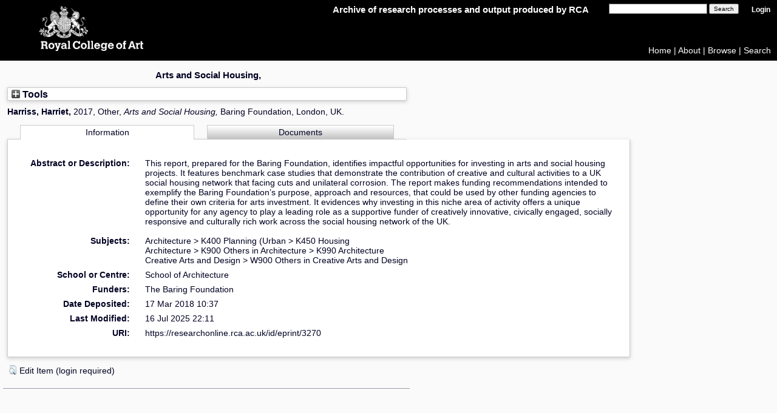

--- FILE ---
content_type: text/html; charset=utf-8
request_url: https://researchonline.rca.ac.uk/3270/
body_size: 29037
content:
<!DOCTYPE html>
<html xmlns="http://www.w3.org/1999/xhtml">
  <head>
    <meta http-equiv="X-UA-Compatible" content="IE=edge" />
    <title> Arts and Social Housing,  - RCA Research Repository</title>
    <link rel="icon" href="/images/favicon.ico" type="image/x-icon" />
    <link rel="shortcut icon" href="/images/favicon.ico" type="image/x-icon" />

    <!-- RCA styles -->
    <link href="/style/PanelBar2.Vista.css" rel="stylesheet" type="text/css" />
    <!--[if IE]> <link href="CSS/ie_only.css" rel="stylesheet" type="text/css" /> <![endif]-->
    <link href="/style/styles.css" rel="stylesheet" type="text/css" />
    <!--[if IE 7]><link rel="stylesheet" type="text/css" href="CSS/IE7styles.css" /><![endif]-->
    <!--[if IE 6]><link rel="stylesheet" type="text/css" href="CSS/IE6styles.css" /><![endif]-->

    <meta content="3270" name="eprints.eprintid" />
<meta content="18" name="eprints.rev_number" />
<meta content="archive" name="eprints.eprint_status" />
<meta name="eprints.userid" content="1170" />
<meta content="pure" name="eprints.source" />
<meta name="eprints.dir" content="disk0/00/00/32/70" />
<meta name="eprints.datestamp" content="2018-03-17 10:37:36" />
<meta name="eprints.lastmod" content="2025-07-16 22:11:46" />
<meta name="eprints.status_changed" content="2018-03-17 10:37:36" />
<meta name="eprints.type" content="other" />
<meta name="eprints.metadata_visibility" content="show" />
<meta name="eprints.title" content="Arts and Social Housing," />
<meta content="This report, prepared for the Baring Foundation, identifies impactful opportunities for investing in arts and social housing projects. It features benchmark case studies that demonstrate the contribution of creative and cultural activities to a UK social housing network that facing cuts and unilateral corrosion. The report makes funding recommendations intended to exemplify the Baring Foundation’s purpose, approach and resources, that could be used by other funding agencies to define their own criteria for arts investment. It evidences why investing in this niche area of activity offers a unique opportunity for any agency to play a leading role as a supportive funder of creatively innovative, civically engaged, socially responsive and culturally rich work across the social housing network of the UK." name="eprints.abstract" />
<meta content="K450" name="eprints.subjects" />
<meta name="eprints.subjects" content="K990" />
<meta content="W900" name="eprints.subjects" />
<meta content="Harriss, Harriet" name="eprints.creators_name" />
<meta content="0310031117890" name="eprints.creators_id" />
<meta name="eprints.divisions" content="s1" />
<meta name="eprints.publisher" content="Baring Foundation" />
<meta content="pub" name="eprints.ispublished" />
<meta content="2017-09-16" name="eprints.date" />
<meta name="eprints.date_type" content="published" />
<meta name="eprints.full_text_status" content="public" />
<meta name="eprints.place_of_pub" content="London, UK" />
<meta name="eprints.refereed" content="FALSE" />
<meta name="eprints.funders" content="The Baring Foundation" />
<meta name="eprints.dates_date" content="2017-09-16" />
<meta name="eprints.dates_date_type" content="published" />
<meta name="eprints.hoa_date_pub" content="2017-09-16" />
<meta name="eprints.hoa_exclude" content="FALSE" />
<meta name="eprints.citation" content="   Harriss, Harriet,   2017, Other,  Arts and Social Housing,   Baring Foundation, London, UK.     " />
<meta name="eprints.document_url" content="https://researchonline.rca.ac.uk/3270/1/Art%20and%20Social%20Housing-BARING%20Report-FINAL-harriss-2017.pdf" />
<link rel="schema.DC" href="http://purl.org/DC/elements/1.0/" />
<meta content="https://researchonline.rca.ac.uk/3270/" name="DC.relation" />
<meta content="Arts and Social Housing," name="DC.title" />
<meta content="Harriss, Harriet" name="DC.creator" />
<meta name="DC.subject" content="K450 Housing" />
<meta name="DC.subject" content="K990 Architecture" />
<meta content="W900 Others in Creative Arts and Design" name="DC.subject" />
<meta content="This report, prepared for the Baring Foundation, identifies impactful opportunities for investing in arts and social housing projects. It features benchmark case studies that demonstrate the contribution of creative and cultural activities to a UK social housing network that facing cuts and unilateral corrosion. The report makes funding recommendations intended to exemplify the Baring Foundation’s purpose, approach and resources, that could be used by other funding agencies to define their own criteria for arts investment. It evidences why investing in this niche area of activity offers a unique opportunity for any agency to play a leading role as a supportive funder of creatively innovative, civically engaged, socially responsive and culturally rich work across the social housing network of the UK." name="DC.description" />
<meta content="Baring Foundation" name="DC.publisher" />
<meta content="2017-09-16" name="DC.date" />
<meta content="Other" name="DC.type" />
<meta content="NonPeerReviewed" name="DC.type" />
<meta name="DC.format" content="text" />
<meta name="DC.language" content="en" />
<meta name="DC.identifier" content="https://researchonline.rca.ac.uk/3270/1/Art%20and%20Social%20Housing-BARING%20Report-FINAL-harriss-2017.pdf" />
<meta name="DC.identifier" content="   Harriss, Harriet,   2017, Other,  Arts and Social Housing,   Baring Foundation, London, UK.     " />
<!-- Highwire Press meta tags -->
<meta content="Arts and Social Housing," name="citation_title" />
<meta name="citation_author" content="Harriss, Harriet" />
<meta content="2017/09/16" name="citation_publication_date" />
<meta name="citation_online_date" content="2018/03/17" />
<meta content="https://researchonline.rca.ac.uk/3270/1/Art%20and%20Social%20Housing-BARING%20Report-FINAL-harriss-2017.pdf" name="citation_pdf_url" />
<meta name="citation_date" content="2017/09/16" />
<meta name="citation_cover_date" content="2017/09/16" />
<meta name="citation_publisher" content="Baring Foundation" />
<meta content="This report, prepared for the Baring Foundation, identifies impactful opportunities for investing in arts and social housing projects. It features benchmark case studies that demonstrate the contribution of creative and cultural activities to a UK social housing network that facing cuts and unilateral corrosion. The report makes funding recommendations intended to exemplify the Baring Foundation’s purpose, approach and resources, that could be used by other funding agencies to define their own criteria for arts investment. It evidences why investing in this niche area of activity offers a unique opportunity for any agency to play a leading role as a supportive funder of creatively innovative, civically engaged, socially responsive and culturally rich work across the social housing network of the UK." name="citation_abstract" />
<meta name="citation_language" content="en" />
<meta name="citation_keywords" content="K450 Housing; K990 Architecture; W900 Others in Creative Arts and Design" />
<!-- PRISM meta tags -->
<link href="https://www.w3.org/submissions/2020/SUBM-prism-20200910/" rel="schema.prism" />
<meta content="2018-03-17T10:37:36" name="prism.dateReceived" />
<meta name="prism.modificationDate" content="2025-07-16T22:11:46" />
<meta content="K450 Housing" name="prism.keyword" />
<meta name="prism.keyword" content="K990 Architecture" />
<meta name="prism.keyword" content="W900 Others in Creative Arts and Design" />
<link href="https://researchonline.rca.ac.uk/3270/" rel="canonical" />
<link href="https://researchonline.rca.ac.uk/cgi/export/eprint/3270/RIS/rca-eprint-3270.ris" title="Reference Manager" type="text/plain" rel="alternate" />
<link href="https://researchonline.rca.ac.uk/cgi/export/eprint/3270/Refer/rca-eprint-3270.refer" type="text/plain" title="Refer" rel="alternate" />
<link rel="alternate" href="https://researchonline.rca.ac.uk/cgi/export/eprint/3270/CSV/rca-eprint-3270.csv" title="Multiline CSV" type="text/csv; charset=utf-8" />
<link rel="alternate" type="text/plain; charset=utf-8" title="Simple Metadata" href="https://researchonline.rca.ac.uk/cgi/export/eprint/3270/Simple/rca-eprint-3270.txt" />
<link type="text/plain; charset=utf-8" title="BibTeX" href="https://researchonline.rca.ac.uk/cgi/export/eprint/3270/BibTeX/rca-eprint-3270.bib" rel="alternate" />
<link title="MPEG-21 DIDL" type="text/xml; charset=utf-8" href="https://researchonline.rca.ac.uk/cgi/export/eprint/3270/DIDL/rca-eprint-3270.xml" rel="alternate" />
<link rel="alternate" title="OpenURL ContextObject in Span" type="text/plain; charset=utf-8" href="https://researchonline.rca.ac.uk/cgi/export/eprint/3270/COinS/rca-eprint-3270.txt" />
<link title="JSON" type="application/json; charset=utf-8" href="https://researchonline.rca.ac.uk/cgi/export/eprint/3270/JSON/rca-eprint-3270.js" rel="alternate" />
<link type="application/vnd.eprints.data+xml; charset=utf-8" title="EP3 XML" href="https://researchonline.rca.ac.uk/cgi/export/eprint/3270/XML/rca-eprint-3270.xml" rel="alternate" />
<link rel="alternate" href="https://researchonline.rca.ac.uk/cgi/export/eprint/3270/Atom/rca-eprint-3270.xml" type="application/atom+xml;charset=utf-8" title="Atom" />
<link title="HTML Citation" type="text/html; charset=utf-8" href="https://researchonline.rca.ac.uk/cgi/export/eprint/3270/HTML/rca-eprint-3270.html" rel="alternate" />
<link title="RIOXX2 XML" type="text/xml; charset=utf-8" href="https://researchonline.rca.ac.uk/cgi/export/eprint/3270/RIOXX2/rca-eprint-3270.xml" rel="alternate" />
<link title="Data Cite XML" type="application/xml; charset=utf-8" href="https://researchonline.rca.ac.uk/cgi/export/eprint/3270/DataCiteXML/rca-eprint-3270.xml" rel="alternate" />
<link href="https://researchonline.rca.ac.uk/cgi/export/eprint/3270/RDFN3/rca-eprint-3270.n3" type="text/n3" title="RDF+N3" rel="alternate" />
<link href="https://researchonline.rca.ac.uk/cgi/export/eprint/3270/Text/rca-eprint-3270.txt" type="text/plain; charset=utf-8" title="ASCII Citation" rel="alternate" />
<link rel="alternate" href="https://researchonline.rca.ac.uk/cgi/export/eprint/3270/RDFNT/rca-eprint-3270.nt" title="RDF+N-Triples" type="text/plain" />
<link href="https://researchonline.rca.ac.uk/cgi/export/eprint/3270/DC/rca-eprint-3270.txt" title="Dublin Core" type="text/plain; charset=utf-8" rel="alternate" />
<link rel="alternate" href="https://researchonline.rca.ac.uk/cgi/export/eprint/3270/RDFXML/rca-eprint-3270.rdf" title="RDF+XML" type="application/rdf+xml" />
<link rel="alternate" type="text/xml; charset=utf-8" title="MODS" href="https://researchonline.rca.ac.uk/cgi/export/eprint/3270/MODS/rca-eprint-3270.xml" />
<link title="METS" type="text/xml; charset=utf-8" href="https://researchonline.rca.ac.uk/cgi/export/eprint/3270/METS/rca-eprint-3270.xml" rel="alternate" />
<link href="https://researchonline.rca.ac.uk/cgi/export/eprint/3270/RefWorks/rca-eprint-3270.ref" title="RefWorks" type="text/plain" rel="alternate" />
<link href="https://researchonline.rca.ac.uk/cgi/export/eprint/3270/EndNote/rca-eprint-3270.enw" type="text/plain; charset=utf-8" title="EndNote" rel="alternate" />
<link type="text/xml; charset=utf-8" title="OpenURL ContextObject" href="https://researchonline.rca.ac.uk/cgi/export/eprint/3270/ContextObject/rca-eprint-3270.xml" rel="alternate" />
<link rel="Top" href="https://researchonline.rca.ac.uk/" />
    <link rel="Sword" href="https://researchonline.rca.ac.uk/sword-app/servicedocument" />
    <link rel="SwordDeposit" href="https://researchonline.rca.ac.uk/id/contents" />
    <link href="https://researchonline.rca.ac.uk/cgi/search" rel="Search" type="text/html" />
    <link href="https://researchonline.rca.ac.uk/cgi/opensearchdescription" title="RCA Research Repository" type="application/opensearchdescription+xml" rel="Search" />
    <script type="text/javascript">
// <![CDATA[
var eprints_http_root = "https://researchonline.rca.ac.uk";
var eprints_http_cgiroot = "https://researchonline.rca.ac.uk/cgi";
var eprints_oai_archive_id = "researchonline.rca.ac.uk";
var eprints_logged_in = false;
var eprints_logged_in_userid = 0; 
var eprints_logged_in_username = ""; 
var eprints_logged_in_usertype = ""; 
var eprints_lang_id = "en";
// ]]></script>
    <style type="text/css">.ep_logged_in { display: none }</style>
    <link rel="stylesheet" type="text/css" href="/style/auto-3.4.5.css?1758813362" />
    <script src="/javascript/auto-3.4.5.js?1758813362" type="text/javascript">
//padder
</script>
    <!--[if lte IE 6]>
        <link rel="stylesheet" type="text/css" href="/style/ie6.css" />
   <![endif]-->
    <meta name="Generator" content="EPrints 3.4.5" />
    <meta content="text/html; charset=UTF-8" http-equiv="Content-Type" />
    <meta http-equiv="Content-Language" content="en" />
    <script type="text/javascript">
// <![CDATA[
var eprints_user_id = "false";
// ]]></script><style>.abstract_lists { display: none !important; } .ep_search_BatchList{ display: none; }</style>
  </head>
  <body id="homebody">
    
    <a accesskey="9" class="hidden" href="#textarea3" title="Go to main content">Skip navigation</a>
      <div id="container">
        <div class="titlearea" id="HeaderControl1_titlearea" style="background-color:#000;">
          <a accesskey="0" href="http://www.rca.ac.uk/" target="_blank">
            <img alt="Royal College of Art" class="logo" id="HeaderControl1_logo" src="/images/logo_pixel_rca_026-crest.png" title="Royal College of Art" />
          </a>
          <a accesskey="0" href="http://researchonline.rca.ac.uk">
            <img alt="Royal College of Art" class="logo logo_name" id="HeaderControl1_logo" src="/images/logo_pixel_rca_026-name.png" title="Royal College of Art" />
          </a> 
        </div>
        <div id="welcome">
          <span id="banner_tagline">Archive of research processes and output produced by RCA</span>
          <form method="get" accept-charset="utf-8" action="/cgi/facet/simple2" style="display:inline">
            <input class="ep_tm_searchbarbox" size="25" type="text" name="q" />
            <input style="font-size:80%" value="Search" type="submit" name="_action_search" />
            <input type="hidden" name="_action_search" value="Search" />
            <input type="hidden" name="_order" value="bytitle" />
            <input type="hidden" name="basic_srchtype" value="ALL" />
            <input type="hidden" name="_satisfyall" value="ALL" />
          </form>
          <span class="ep_tm_username"><a href="/cgi/users/home">Login</a></span><br /><ul id="ep_tm_menu_tools" class="ep_tm_key_tools"></ul>
        </div>

        <div id="header_links">
          <a href="http://researchonline.rca.ac.uk/">Home</a> | <a href="http://researchonline.rca.ac.uk/information.html">About</a> | <a href="http://researchonline.rca.ac.uk/browse.html">Browse</a> | <a href="http://researchonline.rca.ac.uk/cgi/search/advanced">Search</a>
<script>
//<![CDATA[
if(eprints_logged_in == true) document.write("| <a href='https://intranet.rca.ac.uk/research-repository-guide/' target='_blank'>Help</a>");
//]]>
</script>
        </div>
               

        <div id="wrapper">

          <div class="imagearea2 font1" id="imagearea3">
            <ul class="imglist" id="imglist">
              <li class="flavio"><h1 class="focus"> </h1></li>
              <li style="border-bottom: 0px">
                <div id="FirstImageEntryFlag">
                  <ul class="multi_img">
                    <li><a href="http://researchonline.rca.ac.uk/information.html">About</a></li>
                    <li><a href="http://researchonline.rca.ac.uk/policies.html">Policies</a></li>
                    <li><a href="http://researchonline.rca.ac.uk/browse.html">Browse</a></li>
                    <li><a href="http://www.rca.ac.uk/">RCA</a></li>
                    <!--<li style="padding-left:0px;padding-top:10px;"></li>-->
                  </ul>
                  <div class="clear"></div>
                </div>
              </li>
            </ul>
          </div> <!-- imagearea3 -->

          <div id="main"></div>

          <div class="textarea2" id="textarea3">
            
            <ul class="txtlist" id="txtList2">
              <li class="flavio"><h1 class="focus">

Arts and Social Housing,

</h1></li>
            </ul>
            <div id="ep_page">
              <div class="ep_summary_content"><div class="ep_summary_content_top"><div id="ep_summary_box_1" class="ep_summary_box ep_plugin_summary_box_tools"><div class="ep_summary_box_title"><div class="ep_no_js">Tools</div><div class="ep_only_js" id="ep_summary_box_1_colbar" style="display: none"><a onclick="EPJS_blur(event); EPJS_toggleSlideScroll('ep_summary_box_1_content',true,'ep_summary_box_1');EPJS_toggle('ep_summary_box_1_colbar',true);EPJS_toggle('ep_summary_box_1_bar',false);return false" class="ep_box_collapse_link" href="#"><img border="0" src="/style/images/minus.png" alt="-" /> Tools</a></div><div class="ep_only_js" id="ep_summary_box_1_bar"><a class="ep_box_collapse_link" href="#" onclick="EPJS_blur(event); EPJS_toggleSlideScroll('ep_summary_box_1_content',false,'ep_summary_box_1');EPJS_toggle('ep_summary_box_1_colbar',false);EPJS_toggle('ep_summary_box_1_bar',true);return false"><img border="0" alt="+" src="/style/images/plus.png" /> Tools</a></div></div><div id="ep_summary_box_1_content" class="ep_summary_box_body" style="display: none"><div id="ep_summary_box_1_content_inner"><div class="ep_block" style="margin-bottom: 1em"><form accept-charset="utf-8" action="https://researchonline.rca.ac.uk/cgi/export_redirect" method="get">
  <input name="eprintid" id="eprintid" type="hidden" value="3270" />
  <select name="format" aria-labelledby="box_tools_export_button">
    <option value="Refer">Refer</option>
    <option value="RIS">Reference Manager</option>
    <option value="BibTeX">BibTeX</option>
    <option value="Simple">Simple Metadata</option>
    <option value="CSV">Multiline CSV</option>
    <option value="COinS">OpenURL ContextObject in Span</option>
    <option value="DIDL">MPEG-21 DIDL</option>
    <option value="XML">EP3 XML</option>
    <option value="JSON">JSON</option>
    <option value="Atom">Atom</option>
    <option value="HTML">HTML Citation</option>
    <option value="DataCiteXML">Data Cite XML</option>
    <option value="RIOXX2">RIOXX2 XML</option>
    <option value="Text">ASCII Citation</option>
    <option value="RDFN3">RDF+N3</option>
    <option value="RDFNT">RDF+N-Triples</option>
    <option value="DC">Dublin Core</option>
    <option value="RDFXML">RDF+XML</option>
    <option value="RefWorks">RefWorks</option>
    <option value="METS">METS</option>
    <option value="MODS">MODS</option>
    <option value="EndNote">EndNote</option>
    <option value="ContextObject">OpenURL ContextObject</option>
  </select>
  <input id="box_tools_export_button" type="submit" class="ep_form_action_button" value="Export" />
</form></div><div class="addtoany_share_buttons"><a href="https://www.addtoany.com/share?linkurl=https://researchonline.rca.ac.uk/id/eprint/3270&amp;title=Arts and Social Housing," target="_blank"><img src="/images/shareicon/a2a.svg" alt="Add to Any" class="ep_form_action_button" /></a><a target="_blank" href="https://www.addtoany.com/add_to/twitter?linkurl=https://researchonline.rca.ac.uk/id/eprint/3270&amp;linkname=Arts and Social Housing,"><img src="/images/shareicon/twitter.svg" alt="Add to Twitter" class="ep_form_action_button" /></a><a target="_blank" href="https://www.addtoany.com/add_to/facebook?linkurl=https://researchonline.rca.ac.uk/id/eprint/3270&amp;linkname=Arts and Social Housing,"><img alt="Add to Facebook" src="/images/shareicon/facebook.svg" class="ep_form_action_button" /></a><a target="_blank" href="https://www.addtoany.com/add_to/linkedin?linkurl=https://researchonline.rca.ac.uk/id/eprint/3270&amp;linkname=Arts and Social Housing,"><img alt="Add to Linkedin" src="/images/shareicon/linkedin.svg" class="ep_form_action_button" /></a><a target="_blank" href="https://www.addtoany.com/add_to/pinterest?linkurl=https://researchonline.rca.ac.uk/id/eprint/3270&amp;linkname=Arts and Social Housing,"><img src="/images/shareicon/pinterest.svg" alt="Add to Pinterest" class="ep_form_action_button" /></a><a target="_blank" href="https://www.addtoany.com/add_to/email?linkurl=https://researchonline.rca.ac.uk/id/eprint/3270&amp;linkname=Arts and Social Housing,"><img class="ep_form_action_button" alt="Add to Email" src="/images/shareicon/email.svg" /></a></div></div></div></div><div id="ep_summary_box_2" class="ep_summary_box abstract_lists"><div class="ep_summary_box_title"><div class="ep_no_js">Lists</div><div id="ep_summary_box_2_colbar" class="ep_only_js" style="display: none"><a onclick="EPJS_blur(event); EPJS_toggleSlideScroll('ep_summary_box_2_content',true,'ep_summary_box_2');EPJS_toggle('ep_summary_box_2_colbar',true);EPJS_toggle('ep_summary_box_2_bar',false);return false" href="#" class="ep_box_collapse_link"><img border="0" alt="-" src="/style/images/minus.png" /> Lists</a></div><div id="ep_summary_box_2_bar" class="ep_only_js"><a onclick="EPJS_blur(event); EPJS_toggleSlideScroll('ep_summary_box_2_content',false,'ep_summary_box_2');EPJS_toggle('ep_summary_box_2_colbar',false);EPJS_toggle('ep_summary_box_2_bar',true);return false" href="#" class="ep_box_collapse_link"><img border="0" alt="+" src="/style/images/plus.png" /> Lists</a></div></div><div id="ep_summary_box_2_content" class="ep_summary_box_body" style="display: none"><div id="ep_summary_box_2_content_inner"><div id="lists_3270" class="abstract_lists"></div>
	<script type="text/javascript">
		generateList(3270, false);
	</script>
</div></div></div></div><div class="ep_summary_content_left"></div><div class="ep_summary_content_right"></div><div class="ep_summary_content_main">

  <p style="margin-bottom: 1em">
    

<strong>

    <span class="person"><span class="person_name">Harriss, Harriet</span></span>,

</strong>

2017,
Other, 


<!--http://servicesjira.eprints.org:8080/browse/RCA-260   Jiadi Yao--> 
<em>Arts and Social Housing,</em>
<!--<cite:linkhere><xhtml:em><print expr="title" opts="magicstop"/></xhtml:em></cite:linkhere>-->


    Baring Foundation, London, UK.
  


  



  </p>

  

  
    <ul id="eprint.3270_tabs" role="tablist" class="ep_tab_bar"><li role="none" id="eprint.3270_tab_0" style="width: 50%" class="ep_tab_selected"><a tabindex="-1" onclick="return ep_showTab('eprint.3270','metadata',0);" aria-controls="eprint.3270_panel_0" class="ep_tab_link" aria-selected="true" role="tab" href="#">Information</a></li><li id="eprint.3270_tab_1" style="width: 50%" role="none"><a tabindex="-1" onclick="return ep_showTab('eprint.3270','other',0);" aria-controls="eprint.3270_panel_1" class="ep_tab_link" aria-selected="false" href="#" role="tab">Documents</a></li></ul><div id="eprint.3270_panels" class="ep_tab_panel"><div id="eprint.3270_panel_metadata">

  <table style="margin-bottom: 1em; margin-top: 1em;" cellpadding="3">
<!--    <tr>
      <th align="right"><epc:phrase ref="eprint_fieldname_type" />:</th>
      <td>
        <epc:print expr="type" />
      </td>
    </tr> -->
    
      
    
      
        <tr>
          <th align="right">Abstract or Description:</th>
          <td valign="top"><p class="ep_field_para">This report, prepared for the Baring Foundation, identifies impactful opportunities for investing in arts and social housing projects. It features benchmark case studies that demonstrate the contribution of creative and cultural activities to a UK social housing network that facing cuts and unilateral corrosion. The report makes funding recommendations intended to exemplify the Baring Foundation’s purpose, approach and resources, that could be used by other funding agencies to define their own criteria for arts investment. It evidences why investing in this niche area of activity offers a unique opportunity for any agency to play a leading role as a supportive funder of creatively innovative, civically engaged, socially responsive and culturally rich work across the social housing network of the UK.</p></td>
        </tr>
      
    
      
    
      
    
      
    
      
    
      
        <tr>
          <th align="right">Subjects:</th>
          <td valign="top"><a href="https://researchonline.rca.ac.uk/view/subjects/K.html">Architecture</a> &gt; <a href="https://researchonline.rca.ac.uk/view/subjects/K400.html">K400 Planning (Urban</a> &gt; <a href="https://researchonline.rca.ac.uk/view/subjects/K450.html">K450 Housing</a><br /><a href="https://researchonline.rca.ac.uk/view/subjects/K.html">Architecture</a> &gt; <a href="https://researchonline.rca.ac.uk/view/subjects/K900.html">K900 Others in Architecture</a> &gt; <a href="https://researchonline.rca.ac.uk/view/subjects/K990.html">K990 Architecture</a><br /><a href="https://researchonline.rca.ac.uk/view/subjects/W.html">Creative Arts and Design</a> &gt; <a href="https://researchonline.rca.ac.uk/view/subjects/W900.html">W900 Others in Creative Arts and Design</a></td>
        </tr>
      
    
      
        <tr>
          <th align="right">School or Centre:</th>
          <td valign="top"><a href="https://researchonline.rca.ac.uk/view/divisions/s1/">School of Architecture</a></td>
        </tr>
      
    
      
    
      
        <tr>
          <th align="right">Funders:</th>
          <td valign="top">The Baring Foundation</td>
        </tr>
      
    
      
    
      
    
      
    
      
    
      
    
      
    
      
        <tr>
          <th align="right">Date Deposited:</th>
          <td valign="top">17 Mar 2018 10:37</td>
        </tr>
      
    
      
        <tr>
          <th align="right">Last Modified:</th>
          <td valign="top">16 Jul 2025 22:11</td>
        </tr>
      
    
    <tr>
      <th align="right">URI:</th>
      <td valign="top"><a href="https://researchonline.rca.ac.uk/id/eprint/3270">https://researchonline.rca.ac.uk/id/eprint/3270</a></td>
    </tr>
  </table>

</div><div id="eprint.3270_panel_other" style="display: none"><table class="ep_block"><tr><td valign="top" style="text-align:left;padding-bottom:10px;padding-right:16px;"><span title="" class="ep_lightbox_link"><a href="https://researchonline.rca.ac.uk/3270/1/Art%20and%20Social%20Housing-BARING%20Report-FINAL-harriss-2017.pdf" title="

&lt;span class=&quot;ep_document_citation&quot; xmlns=&quot;http://www.w3.org/1999/xhtml&quot; xmlns:epc=&quot;http://eprints.org/ep3/control&quot; xmlns:cite=&quot;http://eprints.org/ep3/citation&quot;&gt;
Arts and Social Housing&lt;br /&gt;
&lt;div id=&quot;lightboxformatdesc&quot;&gt;Arts and Social Housing&lt;/div&gt;
&lt;a href=&quot;https://researchonline.rca.ac.uk/3270/1/Art%20and%20Social%20Housing-BARING%20Report-FINAL-harriss-2017.pdf&quot; class=&quot;ep_document_link&quot;&gt;Download 459kB&lt;/a&gt;
&lt;/span&gt;

"><img class="ep_doc_icon" alt="[img]" src="https://researchonline.rca.ac.uk/3270/1.hasmediumThumbnailVersion/Art%20and%20Social%20Housing-BARING%20Report-FINAL-harriss-2017.pdf" border="0" /></a><br /><a href="https://researchonline.rca.ac.uk/3270/1/Art%20and%20Social%20Housing-BARING%20Report-FINAL-harriss-2017.pdf" title="

&lt;span class=&quot;ep_document_citation&quot; xmlns=&quot;http://www.w3.org/1999/xhtml&quot; xmlns:epc=&quot;http://eprints.org/ep3/control&quot; xmlns:cite=&quot;http://eprints.org/ep3/citation&quot;&gt;
Arts and Social Housing&lt;br /&gt;
&lt;div id=&quot;lightboxformatdesc&quot;&gt;Arts and Social Housing&lt;/div&gt;
&lt;a href=&quot;https://researchonline.rca.ac.uk/3270/1/Art%20and%20Social%20Housing-BARING%20Report-FINAL-harriss-2017.pdf&quot; class=&quot;ep_document_link&quot;&gt;Download 459kB&lt;/a&gt;
&lt;/span&gt;

" class="ep_document_link">

<div id="thumb_doc_title">Arts and Social Housing</div>
<div id="thumb_doc_desc">Arts and Social Housing</div>

</a>


<a href="https://researchonline.rca.ac.uk/3270/1/Art%20and%20Social%20Housing-BARING%20Report-FINAL-harriss-2017.pdf" class="ep_document_link" title="Art and Social Housing-BARING Report-FINAL-harriss-2017.pdf">Download  (459kB)</a></span></td></tr></table></div></div>
  

  
  

  
    <!--<h3>Actions (login required)</h3>-->
    <table class="ep_summary_page_actions">
    
      <tr>
        <td><a href="/cgi/users/home?screen=EPrint%3A%3AView&amp;eprintid=3270"><img class="ep_form_action_icon" src="/style/images/action_view.png" role="button" alt="Edit Item (login required)" /></a></td>
        <td>Edit Item (login required)</td>
      </tr>
    
    </table>
  

</div><div class="ep_summary_content_bottom"></div><div class="ep_summary_content_after"></div></div>
            </div>
            <ul class="txtlist" id="txtList3">
              <li class="footer font1"></li>
            </ul>
          </div> <!-- textarea3 -->

        </div> <!--wrapper-->
      </div> <!-- container -->

  </body>
</html>

--- FILE ---
content_type: text/css
request_url: https://researchonline.rca.ac.uk/style/styles.css
body_size: 6991
content:
body
{
	font-family: "Benton Sans Medium", "BentonSans-Medium", "Helvetica Neue", Arial, Helvetica, Sans-Serif;
	font-size: 87.5%;
	line-height: 121.4%;
	color: #000022;
	margin: 0 0 20px 0;	
	padding: 0 0 20px 0;	
	background-color: #fafafa;
}

#hometablewrapper
{
	background-image: url('../uploadedimages/121gridmaster.gif');
	background-repeat: no-repeat;	
	background-position: 34px 0px;
}


.hidden {
 height: 0;
 width: 0;
 overflow: hidden;
 position: absolute;  /* for the benefit of IE5 Mac */
}



.logo 
{
	border:medium none;
	left:64px;
	position:absolute;
	top:10px;
}

hr 
{
	color: #aa0033;
	height: 1px;
	border: none;
	border-top: 1px solid #aa0033;
	background-color: inherit;
		
}
em { font-style: italic; }

.off, .off a, .off hr, .off h1, .off h2, ul.imglist li.off, ul.txtlist li.off
{
	color:#777788; /*Grey Hyperlinks*/
	z-index: 1;
}
ul.txtlist li.off a.hyperlink_black
{
	color: #000022;
	}

.offnotop, .offnotop a, .offnotop hr, .offnotop h1, .offnotop h2, ul.imglist li.offnotop, ul.txtlist li.offnotop
{
	color: #000022; /*Grey Hyperlinks*/
	z-index: 1;
}

.offnotop_home, .offnotop_home a, .offnotop_home hr, .offnotop_home h1, .offnotop_home h2, ul.imglist li.offnotop_home, ul.txtlist li.offnotop_home
{
	color:#777788;/*Grey Hyperlinks*/
	z-index: 1;
}
.notop_home, .notop_home a, .notop_home hr, .notop_home h1, .notop_home h2, ul.imglist li.notop_home, ul.txtlist li.notop_home
{
	color:#000022;/*black Hyperlinks*/
	z-index: 1;
}

.offnotop2, .offnotop2 a, .offnotop2 hr, .offnotop2 h1, .offnotop2 h2, ul.imglist li.offnotop2, ul.txtlist li.offnotop2
{
	color: #000022; /*black Hyperlinks*/
	z-index: 1;
}

.offothers, .offothers a,.offothers span, .offothers hr, .offothers h1, .offothers h2, ul.imglist li.offothers, ul.txtlist li.offothers
{
	color:#777788;
	font-weight:bold; /*Grey Hyperlinks*/
	z-index: 1;
}
.others, .others a,.others span, .others hr, .others h1, .others h2, ul.imglist li.others, ul.txtlist li.others
{
	color:#000022;
	font-weight:bold; /*Grey Hyperlinks*/
	z-index: 1;
}
.noborder, .noborder a, .noborder hr, .noborder h1, .noborder h2, ul.imglist li.noborder, ul.txtlist li.noborder
{
	color: #000022; /*Grey Hyperlinks*/
	z-index: 1;
}

.off_more, .off_more a, .off_more hr, .off_more h1, .off_more h2, ul.imglist li.off_more, ul.txtlist li.off_more
{
	color: #000022; /*Grey Hyperlinks*/
	z-index: 1;
}

.off2, .off2 a, .off2 hr, .off2 h1, .off2 h2, ul.imglist li.off2, ul.txtlist li.off2
{
	color: #000022; /*Grey Hyperlinks*/
	z-index: 1;
}

.off2_notop, .off2_notop a, .off2_notop hr, .off2_notop h1, .off2_notop h2, ul.imglist li.off2_notop, ul.txtlist li.off2_notop
{
	color: #9999aa; /*Grey Hyperlinks*/
	z-index: 1;
}

.footer, .footer a, .footer hr, .footer h1, .footer h2, ul.imglist li.footer, ul.txtlist li.footer
{
	color: #777788; /*Grey Hyperlinks*/
	z-index: 1;
}

.offnotopone, .offnotopone a, .offnotopone hr, .offnotopone h1, .offnotopone h2, ul.imglist li.offnotopone, ul.txtlist li.offnotopone
{
	color: #000022; /*Grey Hyperlinks*/
	z-index: 1;
}
.offnotopone_collection, .offnotopone_collection a, .offnotopone_collection hr, .offnotopone_collection h1, .offnotopone_collection h2, ul.imglist li.offnotopone_collection, ul.txtlist li.offnotopone_collection
{
	color: #777788; /*Grey Hyperlinks*/
	z-index: 1;
	
}
 ul.txtlist li.offnotopone_collection
{
	border-bottom:1px solid #9999AA;
}
.offnotopone_home, .offnotopone_home a, .offnotopone_home hr, .offnotopone_home h1, .offnotopone_home h2, ul.imglist li.offnotopone_home, ul.txtlist li.offnotopone_home
{
	color: #9999aa; /*Grey Hyperlinks*/
	z-index: 1;
}

.offfooter, .offfooter a, .offfooter hr, .offfooter h1, .offfooter h2, ul.imglist li.offfooter, ul.txtlist li.offfooter
{
	color: #9999aa; /*Grey Hyperlinks*/
	z-index: 1;
}

.off .contenttype
{
	color: #888899;	
}

.off .contenttype_header
{
	color: #888899;	
}

.offnotop .contenttype
{
	color: #888899;	
}

.off .contenttype2 /*k.g. for search header*/
{
	color: #888899;
	border-bottom:0pt none;
}

.offnotop .contenttype2 /*k.g. for search header*/
{
	color: #888899;
	border-bottom:0pt none;
}

.off2 .contenttype2 /*k.g. for search header*/
{
	color: #888899;
	border-bottom:0pt none;
}

a
{
	color: #000022;
	outline: none; /*Get rid of outline border in Firefox*/
}

.greycaption 
{
	/*color: #888899;*/ 
	color :#777788; /*andreas put it 13.10.2008 by kg*/
}

ul.txtlist li.offlast {
	border-bottom:0pt none;
	border-left:1px solid #9999AA;
	border-top:1px solid #DDDDEE;
	font-weight:bold;
	padding:3px 5px 5px 10px;
}

a:hover img, a:active img, a:focus img
{	
	border-color: #AA0000;
	
}

a:hover 
{	
	/*color: #aa0000;*/
  text-decoration:underline;
}

a:active, a:focus
{
	color:#aa0000;
	background-color:#FFFFFF;
}

a.more
{
	outline: none; /* Get rid of outline border in Firefox*/ 
	text-decoration: none;
	/*font-size: 0.8em;*/ /* Pramod (no font size before, changed to 0.8em to match more...)*/
	font-weight: normal;
}

a.more:hover
{
	background-color:#AA0000;
	color:#FFFFFF;
}

a.morehome
{
	outline: none; /* Get rid of outline border in Firefox*/ 
	text-decoration: none;
	font-size: 1em; /* Pramod (no font size before, changed to 0.8em to match more...)*/
	font-weight: normal;
}

a.morehome:hover
{
	background-color:#AA0000;
	color:#FFFFFF;
}


a.more_number
{
	outline: none; /* Get rid of outline border in Firefox*/ 
	text-decoration: none;
	font-size: 1em; /* Pramod (no font size before, changed to 0.8em to match more...)*/
	font-weight: normal;
	color: #888899;
}

span.more
{
	outline: none; /* Get rid of outline border in Firefox*/ 
	text-decoration: none;
	/* font-size: 0.8em; Pramod (no font size before, changed to 0.8em to match more...)*/
	font-weight: normal;
}


.hyperlink
{	
	outline: none; /*Get rid of outline border in Firefox*/
	text-decoration: none;
	font-weight: bold;
	/*font-size: 1em;*/ /* Pramod : Added font size on 20 June 2008 */
	color: #777788; /* Pramod : Added color on 20 June 2008 */
}

.hyperlink:hover
{
	color: #FFFFFF;
	background-color: #aa0000;
}

.hyperlink:active
{
	color: #aa0000;
	background-color: #FFFFFF;
}	
.hyperlink_black
{	
	outline: none; /*Get rid of outline border in Firefox*/
	text-decoration: none;
	font-weight: bold;
	/* font-size: 1em; Pramod : Added font size on 20 June 2008 */
	color: #000022; /* Pramod : Added color on 20 June 2008 */
}

.hyperlink_black:hover
{
	color: #FFFFFF;
	background-color: #aa0000;
}

.hyperlink_black:active
{
	color: #aa0000;
	background-color: #FFFFFF;
}		
.hyperlink1
{	
	outline: none; /*Get rid of outline border in Firefox*/
	text-decoration: none;
	font-weight: bold;
	font-size: 1em; /* Pramod : Added font size on 20 June 2008 */
	color: red; /* Pramod : Added color on 20 June 2008 */
}

.title 
{
	font-weight: bold;
	/*font-size:1em;*/
}

.pipe
{
	color:#bbcccc;
}

.off .pipe
{
	color: #bbbbcc;
}

ul.txtlist li.nestedgroup
{
	font-size: 0.85em;
	font-weight: Normal; /* Pramod : Changed from bold to normal on 20 June 2008 */
	border-bottom: none;
	color: #888899; /* Pramod : Added color on 20 June 2008 */
}

.nestedlink
{
	font-weight: bold;
	text-decoration:none;
	font-size: 1.3em;
	outline: none;
}

ul.txtlist li.nestedgroupline
{
	border-top: 1px solid #ddddee;
	border-bottom: 0;
	font-family: Arial;	
	/*font-size: 1em;*/
	padding-top: 5px;
	padding-bottom: 6px;		
}

ul.txtlist li.nestedgroupline_multi
{
	border-bottom: 0;
	font-family: Arial;	
	font-size: 1em;
	padding-top: 0px;
	padding-bottom: 6px;		
}

ul.txtlist li.textwithingroup
{
	border-top: none;
	border-bottom: 1px solid #9999AA; 
}

ul.txtlist li.textwithingrouplight
{
	border-top: none;
	border-bottom: 1px solid #DDDDEE; 
}

.newstitle
{
	/*font-size: 1.0em; */ 
	font-weight: bold;
	text-decoration:none;
	outline: none;	
	padding-right:5px;
}

.newsdesc
{
	/*font-size: 1.0em;
	line-height: 130%;*/
	font-weight:normal;
	text-decoration:none;
	outline: none;	
}

a.newsdesc
{
	/*font-size: 1.0em;
	line-height: 130%;*/
	font-weight:normal;
	text-decoration:none;
	outline: none;	
}

.imgtitle
{
	font-style: normal;
	/*line-height: 90%;*/
}


/*h1 h2 h3 are used when text side is NOT in focus*/
h1 
{
	line-height: 109.5%;
	font-size: 200%;
	font-weight: bold;
	color: #000022;
	margin-top: 0px;
	margin-bottom: 0px;
	background-color: inherit;
}

h2 
{
	/*
	font-size: 1.5em;
	line-height: 110%;
	font-weight: bold;
	color: #000022;
	margin-top: 1px;
	margin-bottom: 0px;
	background-color: inherit;*/
	font-weight: bold;
	font-size: 1.0em;
	line-height: 130%; 
	margin-top: 8px;
	margin-bottom: 0px;
	background-color: inherit;
}

h3 
{
	font-size: 1.5em;
	line-height:110%;
	font-weight: normal;
	color: #000022;
	margin-top: 1px;
	margin-bottom: 0px;
	background-color: inherit;
}

/*h1.focus, h2.focus, h3.focus are used when text side IS in focus*/
h1.focus, .txtheaderarea h1.focus 
{	
	font-weight: bold;
	color: #000022;
	margin-top: 0px;
	margin-bottom: 0px;
	background-color: inherit;
}	

h1.focus
{
	line-height: 109.5%;
	font-size: 150%; /*Top header in textfocus*/
	font-weight: bold;
}

h2.focus 
{
	font-size: 2.3em;
	line-height: 105%;
	font-weight: bold;
	color: #000022;
	margin-top: 0px;
	margin-bottom: 0px;
	background-color: inherit;
}

h3.focus 
{
	font-size: 2.3em;
	line-height: 105%;
	font-weight: normal;
	color: #000022;
	margin-top: 0px;
	margin-bottom: 0px;
	background-color: inherit;
}

h4, h4.summary 
{		
	font-weight: bold;
	/*font-size: 1.0em;*/
	line-height: 130%; 
	margin-top: 0px;
	margin-bottom: 0px;
	background-color: inherit;
}

 /* Pramod : New Style added for Main Content to get line spacing between the lines on 20 June 2008 */
.maincontent 
{
	font-family:Arial, Helvetica, sans-serif;
	/*font-size: 1.0em;
	line-height: 130%;*/
	margin-top: 0px;
	margin-bottom: 0px;
}

/* KG : New Style added for Main Content to get line spacing between the lines on 20 June 2008 */
.maincontent2 {
	font-family:Arial, Helvetica, sans-serif;
	/*font-size: 0.8em;
	line-height: 130%;*/
	margin-top: 0px;
	margin-bottom: 0px;
	color:#000022;
}

.maincontent ul 
{
	margin-top:1px;
	margin-bottom:1px;
}

html>body .maincontent ul 
{
	padding-bottom:0px;
}

h4.summary 
{	
	margin-bottom: 7px;
}

p 
{
	margin: 8px 0 8px 0;
	padding: 0 0 0 0;
}

.font1 p {
	margin: 6px 0 6px 0;
}

.captionspacing
{
	margin: 7px 0 14px 0;
	padding: 0;
	font-size: 0.8em;
}  

.caption 
{
	/*line-height: 100%;*/
	margin: 0px 0 0px 0;
	padding: 5px 0 5px 0;
	/*font-size: 0.8em;*/
}

.intro
{

	font-size:125%;
	line-height:120%;
	/*font-size:1.5em;
	line-height:123%;*/
	padding:0;
	margin-bottom:7px
}

.introimage
{
	font-family:Arial,Helvetica,sans-serif;
	/*font-size:110.8%;
	line-height:116.03%;*/
	margin-bottom:7px;
	margin-top:0;
}

.titlearea
{
	position: absolute;
	top: 0px;
	left: 0px;
	width: 100%;
	height:100px;
	background-color: #5a5e5d;
	color: #ffffff;
}

#wrapper
{	
	position: relative; 
	top: 88px; 
	width: 100%;
	margin: 0 0 20px 0;
	padding: 0 0 20px 0;
}

.imagearea1, .textarea1, .imagearea2, .textarea2, .imagearea3, .textarea3 
{
	float: left;	
}

#searcharea_rest 
{
	border-left:1px solid #9999AA;
	border-right:1px solid #9999AA;	
	width:310px;
	height:46px;
}

#searcharea 
{
	border-top:1px solid #9999AA;
	height:87px;
	left:361px;
	position:absolute;
	width:312px;
	top:10px;
}

#searcharea_rad 
{
	width:310px;
}

#keywordarea 
{
	background:#FAFAFA none repeat scroll 0 0;
	border:1px solid #9999AA;
	height:17px;
	left:665px;
	margin:4px 0 0 18px;
	position:absolute;
	top:6px;
	width:292px;
	z-index:1000;
}

#welcome
{
	position: absolute;
	border: none;
	margin: 0;
	padding: 0px 0 0 10px;
	z-index:1;
}

#searchresults
{
	position: static;
	clear: both;
	bottom: 0;
	margin: 40px auto 0; /*auto 0 does not affect in safari*/
	padding-left: 680px;
}

* html #searchresults 
{
	position: absolute;
}

#accessibility
{
	position: absolute;
	top: 9px;
	left: 982px;
	width: 100px;
	height: 74px;
	border: none;
	margin: 0;
	padding: 5px 0 0 10px;	
}

.imagearea2 
{
	position: absolute;
	left: 25px;
	width: 105px;
	text-align: right;
	padding: 0px 0px 100px 0px;	
	margin: 0 0 20px 0;	
	z-index: 100;
	overflow:hidden;
}

.textarea2 
{
	position:absolute; 
	width: 848px;
	padding-top: 5px;
	left: 129px;
	padding-bottom: 100px;
	margin: 0px 0 65px 0;
	z-index:99;/* 02.12.2009 it was 1000 but it was casuing rule overlap*/
}
.rcasearchbox
{
	margin:1px 0 0 10px;
	}
.textarea3 
{
	position:absolute; 
	width: 290px;
	padding-top: 5px;
	left: 672px;
	padding-bottom: 100px;
	margin: 0px 0 65px 0;
	z-index:100;
}

.imagearea3 
{	
	position: absolute;
	left: 55px; 
	width: 618px;
	text-align: right;
	padding: 0px 0 100px 0;
	margin: 0 0 20px 0;
	z-index: 1000;
	overflow: hidden;
}

.contenttype 
{
	font-family: Arial;
	/*font-size: 0.85em;	*/
	color:#ededed;
	border-bottom: 0;
	color:#000022;
	padding-bottom:5px;
    padding-top:0;
	font-weight:bold;

	
}
.contenttype_collection 
{
	font-family: Arial;
	/*font-size: 0.85em;	*/
	color:#ededed;
	border-bottom: 0;
	color:#000022;
	padding-bottom:11px;
    padding-top:0;
	font-weight:bold;

	
}
.contenttype_header 
{
	font-family: Arial;
	/*font-size: 0.85em;*/	
	color:#ededed;
	border-bottom: 0;
	color:#000022;
	padding-bottom:5px;
    padding-top:0;
}

ul.txtlist li ul li, ul.txtlist li ol li 
{
	border: none;
	padding: 0px 0 0px 0 ; 
	
}

ul.txtlist li ul li
{
	list-style-type: disc; /*Bullet Points*/
	margin-left: -12px;
}

ul.imglist, ul.txtlist, ul.imgheaderarea, ul.txtheaderarea
{
	margin: 0;
	padding: 0;
	list-style-type: none;
	display: inline;
	list-style-position: outside;
}

ul.imglist li ul.imgheaderarea li.contenttype
{	
	margin: 0;
	padding: 0px 0px 4px 5px;
	font-size: 0.80em;
	color: inherit;
	
	font-weight: bold;
}

ul.txtlist li ul.txtheaderarea li.contenttype 
{
	margin: 0;
	padding: 0px 5px 4px 0px;	
	font-size: 0.80em;
	color: inherit;
	
	font-weight: bold;
}

ul.imglist li ul.imgheaderarea li
{
	margin: 0;
	padding: 0px 0px 0px 5px;	
	text-align: right;
	font-size: 0.8em;
	border: none;
}

ul.txtlist li ul.txtheaderarea li
{
	margin-top: 0;
	padding: 0px 0px 5px 0px;
	text-align: left;
	font-size: 0.8em;
	color: #000022;
	border: none;
	list-style-type: none;
}

ul.imglist li.contenttype
{
	font-size: 0.85em;
	color: #666677;
	border-bottom: none;
	padding-bottom: 0px;
}

ul.imglist li 
{
	margin: 0;
	padding:10px 10px 6px 0;
	border-right: 1px solid #BBBBCC; /*Right border of image*//*18.06.2010*/
	border-bottom: 1px solid #9999aa; /*Top and bottom border of main image*/
}
ul.imglist li.collectionseealso
{
	margin: 0;
	padding:10px 10px 6px 0;
	border-right: 1px solid #BBBBCC; /*Right border of image*//*18.06.2010*/
	border-top: 1px solid #DDDDEE; /*Top and bottom border of main image*/
	border-bottom: 1px solid #9999aa; /*Top and bottom border of main image*/
}

/*Image caption on text focus*/
ul.imglist li p
{
	/*font-size: 0.8em;
	line-height: 140%;*/
	margin: 0px 0 0px 0;
	padding: 0px 0 5px 0;
}


.imglist_li_p
{
	/*font-size: 0.8em;
	line-height: 140%;*/
	margin: 0px 0 0px 0;
	padding: 0px 0 0px 0;
  
    float:right; /* commented by k.g. new browsers doesnt support this*/ 
   
}

ul.txtlist li 
{
	margin: 0;
	padding:5px 5px 6px 10px;
	border-left: 1px solid #BBBBCC; /*Left border of main text*//*18.06.2010*/
	border-bottom: 1px solid #9999aa; /*Top and bottom border of main text*/
}

ul.txtlist li.li_lightbottom 
{
	margin: 0;
	padding:5px 5px 6px 10px;
	border-left: 1px solid #9999aa; /*Left border of main text*/
	border-bottom: 1px solid #ddddee; /*Top and bottom border of main text*/
}

ul.imglist li.off 
{
	padding: 10px 10px 50px 5px;
	border-top: 1px solid #ddddee;
	border-bottom: 0;
	border-right: 1px solid #BBBBCC; /*Right border of Editor's choice thumbnails*//*18.06.2010*/
	/*font-size: 1.0em; Caption*/
	/*padding: 10px 15px 5px 5px; /*IE fix k.g 06.10.2008*/
	
}

ul.txtlist li.offfooter 
{
	padding: 10px 10px 5px 10px;
	border-bottom: 1px solid #FAFAFA; /*Bottom border of Editor's choice thumbnails*/
	/*font-size: 1.0em; Caption*/
}

ul.txtlist li.footer 
{
	padding:5px 10px;
	border-top: 1px solid #9999AA;
	border-bottom: 1px solid #FAFAFA; /*Bottom border of Editor's choice thumbnails*/
	/*font-size: 1.0em; Caption*/
}

ul.txtlist li.footernotop
{
	padding:5px 10px;
/*	border-top: 1px solid #9999AA;*/
	border-bottom: 1px solid #FAFAFA; /*Bottom border of Editor's choice thumbnails*/
	font-size: 1.0em; /*Caption*/
}

ul.imglist li.off p, ul.imglist li p
{
	margin: 0 0 0 1px ;	
}

ul.imglist li.off span, ul.imglist li span
{
	margin: 0 0 0 1px ; 
	/*width: 300%;	*/
}

#errorpage 
{
	margin:11px 0 0 0;
	margin:16px 0 0 0;
	padding: 7px 5px 7px 10px;	
	border-left: 1px solid #BBBBCC; /*Left border of main text*//*18.06.2010*/
	border-bottom: 1px solid #9999aa; /*Top and bottom border of main text*/
}

#errorlink
{
	text-decoration: underline;
}

ul.txtlist li.seealso
{
	margin: -1px 0 0 0;
	/*font-size: 0.85em;*/
	color: #777788;
	font-weight:bold;
	border-bottom: 0;
	border-top: 1px solid #9999aa; /*Top border of Editor's choice and other related items for both text and image items*/
	
	padding-bottom: 5px;
	padding-top: 5px;
}

ul.imglist li.seealso 
{
	margin: -1px 0 0 0;
	/*font-size: 0.85em;*/
	color: #777788;
	font-weight:bold;
	border-bottom: 0;
	border-top: 1px solid #9999aa; /*Top border of Editor's choice and other related items for both text and image items*/
	
	padding-bottom: 5px; /*14.06.2010 k.g no grouping*/
	padding-top: 5px;
}


ul.txtlist li.seealso_noborder, ul.imglist li.seealso_noborder 
{
	margin: -1px 0 0 0;
	/*font-size: 0.85em;*/
	/*color: #888899;*/
	color:#777788;/* andreas put it 13.10.2008 commented by k.g.*/
	border-bottom: 0;
	border-top: 1px solid #ddddee; /*Top border of Editor's choice and other related items for both text and image items*/
	
	font-weight: Normal; 
	/*padding-bottom: 0px;*/ /*after xhtml validation*/	
	padding-top: 5px;
}
ul.txtlist li.seealso_noborder_black, ul.imglist li.seealso_noborder_black
{
	margin: -1px 0 0 0;
	/*font-size: 0.85em;*/
	/*color: #888899;*/
/*	color:#777788;/* andreas put it 13.10.2008 commented by k.g.*/
	border-bottom: 0;
	border-top: 1px solid #ddddee; /*Top border of Editor's choice and other related items for both text and image items*/
	
	font-weight: Normal; 
	/*padding-bottom: 0px;*/ /*after xhtml validation*/
	padding-top: 5px;
}

ul.imglist li.seealso 
{
	border-bottom: 1px solid #ddddee;  /*14.06.2010 k.g no grouping*/
}

ul.txtlist li.seealso_multi, ul.imglist li.seealso_multi 
{
	margin: -1px 0 0 0;
	font-size: 0.85em;
	color: #888899;
	border-bottom: 0;
	border-top: 1px solid #DDDDEE; /*Top border of Editor's choice and other related items for both text and image items*/
	
	font-weight: Normal; 
	padding-bottom: 5px;
	padding-top: 5px;
}

ul.txtlist li.seealso_home, ul.imglist li.seealso_home 
{
	margin: -1px 0 0 0;
	/*font-size: 0.85em;*/
	color: #000022;
	border-bottom:1px solid #DDDDEE;  /*border-bottom: 0; /*27.06.2010 kg*/
	border-top: 1px solid #9999aa; /*Top border of Editor's choice and other related items for both text and image items*/
	
	font-weight: bold; /* Pramod : Changed from Bold to Normal on June 20 2008*/
	padding-bottom: 5px;
	padding-top: 5px;
	
}
ul.txtlist li.seealso_collections, ul.imglist li.seealso_collections
{
	margin: -1px 0 0 0;
	/*font-size: 0.85em;*/
	color: #777788;
	border-bottom: 0;
	border-top: 1px solid #9999aa; /*Top border of Editor's choice and other related items for both text and image items*/
	border-bottom: 1px solid #ddddee;
	font-weight: bold; /* Pramod : Changed from Bold to Normal on June 20 2008*/
	padding-bottom: 5px;
	padding-top: 5px;
	
}
ul.txtlist li.seealso_collections_black, ul.imglist li.seealso_collections_black
{
	margin: -1px 0 0 0;
	/*font-size: 0.85em;*/
	color: #000022;
	border-bottom: 0;
/*	border-top: 1px solid #9999aa; /*Top border of Editor's choice and other related items for both text and image items*/
	border-bottom: 1px solid #ddddee;
	font-weight: bold; /* Pramod : Changed from Bold to Normal on June 20 2008*/
	padding-bottom: 5px;
	padding-top: 5px;
	
}
ul.imglist li.seealso_collections_black
{
/*	margin: -1px 0 0 0;*/
}

ul.txtlist li.seealso_home 
{
	border-left: 1px solid #BBBBCC; /*Left border of Editor's choice and other related items for both text items*//*18.06.2010*/
	border-bottom:0px none;
}

ul.imglist li.seealso_home 
{
	border-right: 1px solid #BBBBCC; /*Right border of Editor's choice for image item*//*18.06.2010*/
}

ul.txtlist li.seealso 
{
	border-left: 1px solid #BBBBCC; /*Left border of Editor's choice and other related items for both text items*//*18.06.2010*/
}

ul.imglist li.seealso 
{
	border-right: 1px solid #BBBBCC; /*Right border of Editor's choice for image item*/ /*18.06.2010*/
}

ul.txtlist li.off 
{
	padding: 3px 5px 5px 10px ; /* k.g.*/
	border-top: 1px solid #ddddee;
	border-bottom: 0;
	border-left: 1px solid #BBBBCC; /*Left border of Editor's choice and other related items text items*/ /*18.06.2010*/
	/*font-weight: bold;*/
}

ul.txtlist li.off2 
{
	border-bottom:0 none;
	border-left:1px solid #BBBBCC; /*18.06.2010*/
	border-top:1px solid #DDDDEE;
	font-weight:bold;
	padding:3px 5px 5px 10px;
	color:#000022;
	z-index:1;
}

ul.txtlist li.off2_notop 
{
	border-bottom:0 none;
	border-left:1px solid #BBBBCC; /*18.06.2010*/
	font-weight:bold;
	padding:3px 5px 5px 10px;
	color:#9999AA;
	z-index:1;
}

ul.txtlist li.offnotop2
{
	padding: 3px 5px 5px 10px ; 
	border-top: 1px solid #ddddee;
	border-bottom:1px solid #ddddee;
	border-left: 1px solid #BBBBCC; /*Left border of Editor's choice and other related items text items*/  /*18.06.2010*/
	font-weight: bold;
}
ul.txtlist li.offnotoplast
{
	padding: 3px 5px 5px 10px ; 
	border-top: 1px solid #ddddee;
	border-bottom:1px solid #9999AA;
	border-left: 1px solid #BBBBCC; /*Left border of Editor's choice and other related items text items*//*18.06.2010*/
	font-weight: bold;
}

ul.txtlist li.offnotop
{
	padding: 3px 5px 5px 10px ;
	border-bottom:1px solid #ddddee;
	border-left: 1px solid #BBBBCC; /*Left border of Editor's choice and other related items text items*//*18.06.2010*/
	font-weight: bold;
}

ul.txtlist li.offnotop_home
{
	padding: 3px 5px 5px 10px ; 
	border-bottom:1px solid #ddddee;
	border-left: 1px solid #BBBBCC; /*Left border of Editor's choice and other related items text items*//*18.06.2010*/
	font-weight: bold;
}
ul.txtlist li.notop_home
{
	padding: 3px 5px 5px 10px ; 
	border-bottom:1px solid #ddddee;
	border-left: 1px solid #BBBBCC; /*Left border of Editor's choice and other related items text items*//*18.06.2010*/
	font-weight: bold;
}


ul.txtlist li.offnotopone
{
	padding: 3px 5px 5px 10px ; 
	border-left: 1px solid #BBBBCC; /*Left border of Editor's choice and other related items text items*//*18.06.2010*/
	font-weight: bold;
}

ul.txtlist li.offnotopone_home
{
	padding: 3px 5px 5px 10px ; 
	border-left: 1px solid #BBBBCC; /*Left border of Editor's choice and other related items text items*//*18.06.2010*/
	font-weight: bold;
}

ul.txtlist li.offothers
{
	padding: 3px 5px 5px 10px ;
	border-bottom:1px solid #DDDDEE;
	border-left: 1px solid #BBBBCC; /*Left border of Editor's choice and other related items text items*//*18.06.2010*/
	font-weight: bold;
}
ul.txtlist li.others
{
	padding: 3px 5px 5px 10px ;
	border-bottom:1px solid #DDDDEE;
	border-left: 1px solid #BBBBCC; /*Left border of Editor's choice and other related items text items*//*18.06.2010*/
	font-weight: bold;
}

/* form elements */

input.submitbtn {
	position:absolute;
	left:273px;
}

.rcaform 
{
	margin-top:7px;
}

div.formfield
{
	padding-bottom: 7px;
	display: block;
	clear:both;
}

.labelStyle
{
	display:block;
	float:left;
	width:180px;
}

.textboxStyle   
{
	display:block;
	float:left;
	width:400px;
	height:18px;
	border:1px solid #9999AA;	
	background-color:#ffffff;
	margin-right:3px;
	margin-left:0px;
	margin-bottom:6px;
	/*font-size:0.9em;*/
	
}

.buttonStyle
{
	display:block;
	float:left;
	width:400px;
	height:18px;	
	margin-right:1px;
	margin-left:0px;
	margin-bottom:6px;
	font-size:0.9em;
	
}

html>body .textboxStyle   
{
	/*font-size:1em;*/
}

.selectStyle 
{
	width:400px;
	height:18px;
	border:1px solid #9999AA;	
	outline:none;
	font-size:0.9em;
	
}

html>body .selectStyle   
{
	font-size:1em;
	background-color: #ffffff;
}

.rcaform input[type="radio"] 
{
	margin-top:4px;
	width:14px;
	vertical-align:top;
}

.buttonStyle
{
	height:22px;
	text-align: center;
	width:62px;
	border:1px solid #9999AA;	
	outline:none;
	margin-left:0px;
	margin-bottom:0px;
}

html>body .buttonStyle
{
	padding-top:0px;
	padding-bottom:3px;
}


/* Telerik is the name of the Skin set to the input control, you should change it with your current control Skin value */
.radInput_Telerik, .radInput_Telerik table 
{
	margin:0;
	padding:0;
}

.radInput_Telerik input[type="text"]  
{  
    display:block !important;
    float:left !important;
    width:406px !important;
    height:16px !important;
    border:1px solid #9999AA !important;	
    margin-right:3px !important;
    margin-left:0px !important;
    margin-bottom:6px !important;
    font-size:1em !important;
    font-family: Arial, Helvetica, sans-serif !important;
}  

.radInput_Telerik input[type="hidden"]  
{
	display:none !important;
	float:none !important;
	width:0px !important;
	height:0px !important;
}
  
UL.imglist LI ul.multi_img
{ 
	list-style-type: none;
	margin-top:-5px;
}

UL.imglist LI UL.multi_img { 
	DISPLAY: block; 
}


 UL.imglist LI ul.multi_img li{
	DISPLAY: block; 
	PADDING-RIGHT: 0px; 	 
	PADDING-BOTTOM: 5px; 
	PADDING-TOP: 0px; 
	border:none;
}

html>body UL.imglist LI ul.multi_img{ 
	margin-top:0px; /*14.06.2010 kg*/
	margin-bottom:0px; /*14.06.2010 kg*/
}

UL.imglist LI ul.multi_img 
{
	PADDING-LEFT:0px;
	clear:both;
}

UL.imglist LI ul.multi_img li
{
	PADDING-LEFT: 10px; 
	/*float:right;*/
}
	
.clear { 
	clear:both;
} 

/*Start Footer*/
#footer 
{
	background-color: #fafafa;
	position: fixed;
	bottom: 0;
	margin-left: 57px;
	padding-top: 5px;
	padding-bottom: 5px;
	border-top: 0px solid #ccc;
	width: 100%; /*Top Border Width*/
}

ul#footerNavigation 
{
	margin: 0.636em 0 0 0;
	list-style-type:none;
}

ul#footerNavigation li 
{
	float: left;
	padding: 0 1.636em 0 0.636em;
	border-left: 1px solid #ccc;
}
	
ul#footerNavigation li.first 
{
	border:none;
	padding-left: 0;
}

#footer a
{
    font-size: 0.85em;
    color: Black;
    text-decoration: none;
}

#footer a:hover, a:active{	
	color:#AA0000;
	background-color:#FAFAFA;
}
/*End Footer*/

/* ###################################################### For the rad controls ###################################################### */
/*rad treview*/
.radtreeview 
{
    overflow:  hidden !important; 
}

.mainItem
{
    width:119px;
    height:27px;
    line-height:25px;
    padding:1px 10px 0px 12px;
    background-repeat:no-repeat;
    font-size:13px;
    color:#fff;
    font-family: "Segoe UI";
    cursor: pointer;
}

.status
{
    float:right;
    color:#333;
    font-size:9px;
    width:50px;
    line-height:23px;
    text-align: center;
}

.radtreeview .rtLI .rtIn 
{
    font-family: "Segoe UI";
}

.radtreeview .rtLI .rtIn,
.radtreeview .rtLI .rtHover .rtIn,
.radtreeview .rtLI .rtSelected .rtIn 
{
    background:none;
    border: 0;
    padding: 0;
    margin: 0;
    color: #000;
    text-decoration:none;
}

.radtreeview .rtLI .rtSelected div.rtIn
{
    font-weight: bold;
}

.radtreeview .rtTemplate,
.radtreeview div.rtIn
{
    width:119px !important;
}

.PanelItemInvisible
{
	visibility: hidden;
	background-color:Transparent;
	background-image:none;
	display:none;

}
.PanelItemVisible
{
	visibility:visible;
}

/*############################################################################ rad panelbar ends ######################################################*/
.seealso
{	
	color:#777788;
	font-family:Arial,Helvetica,sans-serif;
	/*font-size:0.85em;*/
	font-weight:normal;
	margin:-1px 0 0;
	padding-bottom:5px;
	padding-top:5px;
}

/* ############################################################################ CARRO starts ######################################################*/
.font1{
	font-size: 75%;
	line-height:123.8%;
}

.font1_2{
	font-size: 85.7%;
	
	line-height:125%;
}


.font2{
	font-size: 100%;
}

.seealso_i {
	color:#777788;
	font-family:Arial,Helvetica,sans-serif;
	/*font-weight:bold;*/
	margin:-1px 0 0;
	padding-bottom:5px;
	padding-top:5px;
}


.seealso_noborder_i{
	margin: -1px 0 0 0;
	color:#777788;/* andreas put it 13.10.2008 commented by k.g.*/
	border-bottom: 0;
	border-top: 1px solid #ddddee; /*Top border of Editor's choice and other related items for both text and image items*/
	
	font-weight: Normal; 
	padding-top: 5px;
}
	
.searchtitle_i
{
	text-decoration:none;
	font-weight:bold;
	padding-right:0px;
}

.searchtitle_i:hover
{
	background-color:#AA0000;
	color:#FFFFFF;
}

.serachdescription_i
{
	font-weight:normal;
	padding-right:3px;
}

.intro_i {
	font-weight: bold;
	margin-top: 0px;
	margin-bottom: 0px;
	background-color: inherit;
}

.hyperlink_i
{	
	outline: none; /*Get rid of outline border in Firefox*/
	text-decoration: none;
	font-weight: bold;
	color: #777788; /* Pramod : Added color on 20 June 2008 */
}

.hyperlink_black_i
{	
	outline: none; /*Get rid of outline border in Firefox*/
	text-decoration: none;
	font-weight: bold;
	/* font-size: 1em; Pramod : Added font size on 20 June 2008 */
	color: #000022; /* Pramod : Added color on 20 June 2008 */
}

.hyperlink_black_i:hover
{
	color: #FFFFFF;
	background-color: #aa0000;
}

.hyperlink_black_i:active
{
	color: #aa0000;
	background-color: #FFFFFF;
}

/* ############################################################################ CARRO ends ######################################################*/
	
.seealso_home
{	
	color:#000022;
	font-family:Arial,Helvetica,sans-serif;
	/*font-size:0.85em;*/
	font-weight:normal;
	margin:-1px 0 0;
	padding-bottom:5px;
	padding-top:5px;
/*	letter-spacing:*/
}

.off_text
{
	font-family:Arial, Helvetica, sans-serif;
	font-size: 1.0em;
	line-height: 250%;
	margin-top: 0px;
	margin-bottom: 0px;
	color: #9999aa;
	font-weight:normal;
	border-top:1px solid #DDDDEE;
}
.off_text2
{
	font-family:Arial, Helvetica, sans-serif;
	font-size: 1.0em;
	line-height: 250%;
	margin-top: 0px;
	margin-bottom: 0px;
	color: #9999aa;
	font-weight:normal;

	}
	
.warningnoitem
{
	font-weight:normal;
	color: #000022;
	/*font-size:0.9em;*/
	margin-left:5px;
}

ul.imglist li.noborder {
	border-bottom:1px solid #FAFAFA;
	border-right:1px solid #BBBBCC;/*18.06.2010*/
	margin:0;
	padding:10px 10px 6px 0;
}

ul.txtlist li.noborder {
	border-bottom:1px solid #FAFAFA;
	margin:0;
	padding:3px 5px 5px 10px;
}

ul.txtlist li.off_more {
	margin:0;
	padding:3px 5px 5px 10px;
}

.off_text2
{
	font-family:Arial, Helvetica, sans-serif;
	font-size: 1.0em;
	line-height: 250%;
	margin-top: 0px;
	margin-bottom: 0px;
	color: #9999aa;
	font-weight:normal;
}

.searchtitle
{
	text-decoration:none;
	font-weight:bold;
	padding-right:0px;
	/*font-size:0.9em;*/
}

.searchtitle:hover
{
	background-color:#AA0000;
	color:#FFFFFF;
}	

.serachdescription
{
	font-weight:normal;
	/*line-height:130%;*/
	padding-right:3px;
	/*font-size:0.9em;*/
}
	
.font_weight {
	font-weight: bold;
}

noborderspan {
	border-top:none;
}

table.homepage
{
	width:auto;
	background-color:Transparent;
	float:right; 
}

table.homepage, table.homepage tr, table.homepage td, table.homepage tbody
{
	border:0px solid green ;
	padding:0 0 0 0;
	margin:0 0 0 0;
	background-color:Transparent;
}

/* Home page clasess*/
/*10.11.2008 - KG*/


ul.homeul,ul.homeul li {
    margin: 0;
	padding: 0;
	border:none;
	list-style-type: none;
	display: inline;
	outline:none;
	height:450px;/* CL 08.04.09 */	
	direction:rtl;	
		float:right ;/*IE8 fix for rtl direction. kg.*/
}

ul.homeul{
	direction:rtl;	
	unicode-bidi: embed;
}

ul.homeul li span {
    margin: 0;
	padding: 0;
	border:none;
}

ul.imglist ul.homeul li.off 
{
	list-style-type: none;
	margin: 0;
	padding: 0;
	border:none;	
	outline:none;		
}

ul.homeul li a{
    height:100%;
	vertical-align:bottom;
	margin: 0;
	padding: 0;
	border:none;
	outline:none;	
}

ul.homeul li a img{
	vertical-align:bottom;
	margin: 0;
	padding: 0;
	outline:none;	
	opacity:0;
}
    
ul.homeul li{	 
	 vertical-align:bottom;
	 display: table-cell;
	 height:450px;
	 padding: 0;
	 margin: 0;
	 border:none;
}

/* CL 08.04.09 */
#gridcaption{
	width:590px;
	height:22px;
	/*font-size:1.12em;*/
}

#caption1 {	margin-right:0px; margin-left:261px;}
#caption2 {	margin-right:9px; margin-left:252px;}
#caption3 {	margin-right:18px; margin-left:243px;}
#caption4 {	margin-right:27px; margin-left:234px;}
#caption5 {	margin-right:36px; margin-left:225px;}
#caption6 {	margin-right:45px; margin-left:216px;}
#caption7 {	margin-right:54px; margin-left:207px;}
#caption8 {	margin-right:63px; margin-left:198px;}
#caption9 {	margin-right:72px; margin-left:189px;}
#caption10 {margin-right:81px; margin-left:180px;}
#caption11 {margin-right:90px; margin-left:171px;}
#caption12 {margin-right:99px; margin-left:162px;}
#caption13 {margin-right:108px; margin-left:153px;}
#caption14 {margin-right:117px; margin-left:144px;}
#caption15 {margin-right:126px; margin-left:135px;}
#caption16 {margin-right:135px; margin-left:126px;}
#caption17 {margin-right:144px; margin-left:117px;}
#caption18 {margin-right:153px; margin-left:108px;}
#caption19 {margin-right:162px; margin-left:99px;}
#caption20 {margin-right:171px; margin-left:90px;}
#caption21 {margin-right:180px; margin-left:81px;}
#caption22 {margin-right:189px; margin-left:72px;}
#caption23 {margin-right:198px; margin-left:63px;}
#caption24 {margin-right:207px; margin-left:54px;}
#caption25 {margin-right:216px; margin-left:45px;}
#caption26 {margin-right:225px; margin-left:36px;}
#caption27 {margin-right:234px; margin-left:27px;}
#caption28 {margin-right:243px; margin-left:18px;}
#caption29 {margin-right:252px; margin-left:135px;}
#caption30 {margin-right:261px; margin-left:9px;}


/*End of home page */
span.seealso_home
{
	color:#000022;
}
/*new form classes*/
.form {
	width: 100%;
	border:0px;
	padding:0;
	margin:0;
}

.formtable td, .formtable tbody{
	padding:0;
	margin:0;
	vertical-align:top;
	border:0;
}

.formboxtd {
	
	width:18px;
	text-align:left;
}

.formbox {
	width:14px; 
	height:28px; 
	margin-top:2px;
	}

/* collections*/
.collection_tag_container
{
	color:#000022;
	margin-top:9px;
	/*line-height:109.5%;*/
	/*margin:0.52em 0;*/
	}
	
.collection_tag
{
	width:100%;
	}

/**/


.expand-down {
  font-family:Arial, Helvetica, sans-serif;
  line-height:normal;
  margin-top:20px;
  height:150px;
  width:500px;
  
  margin-bottom:30px;
}
/* reset margins and paddings */
.expand-down * {
  margin: 0;
  padding: 0;
}
.expand-down ul {
  padding-top:10px;
  margin-left:10px;
}
.expand-down ul li {
  float:left;
  list-style-type:none;
}
.expand-down ul li a {
  text-decoration:none;
}
.expand-down ul li a img {
 /* width:50px;  /* initial width of images, 50% of width */
 /* height:50px; /* initial height of images, 50% of height */
  border:none;
}
/* initially, don't show the label inside <span> tag */
.expand-down ul li a span {
  display:none;
}
.expand-down ul li:hover a span {
  /* show label on mouse hover */
  display:block;
  font-size:14px;
  text-align:center;
  color:#fff;
}
/* expand the image to 100% on mouse hover.
** an image becomes active when mouse hovers it
** ideally, the image should have same width and height as below 
*/
.expand-down ul li:hover a img {
  width:120%;
  height:120%;
}
/* expand the image next to the right of the active image to 60% using + selector */
.expand-down ul li:hover + li a img {
  width:122%;
  height:120%;
}
/* expand the image second to the right of the active image to 55% using + selectors */
.expand-down ul li:hover + li + li a img {
  width:122%;
  height:120%;
}

.disabledhome
{
border:none;
}

.li_collections
{
	border-bottom:1px solid #9999AA !important;
	
	}
sup,
sub {
	height: 0;
	line-height: 1;
	vertical-align: baseline;
	_vertical-align: bottom;
	position: relative;
	
}

sup {
	bottom: 1ex;
}

sub {
	top: .5ex;
}
hr.editorHr
	{
		color:#DDDDEE !important;
		border-color:#DDDDEE !important;
		margin:13px -5px 0px -10px;
		padding:5px 0px 0px 0px !important;
		}
		
div.maincontent ul
{

padding-left:28px;	
-moz-padding-start:25px !important;	
}
